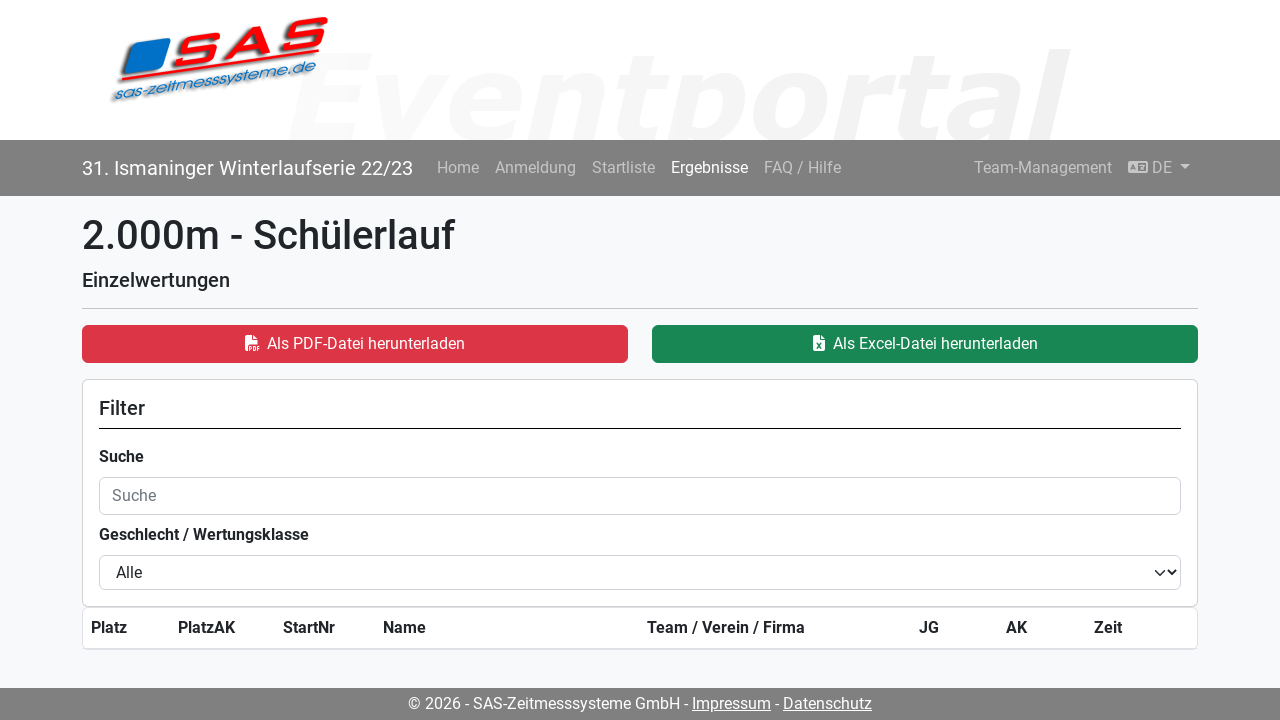

--- FILE ---
content_type: text/html; charset=UTF-8
request_url: https://www.sas-online.net/eventportal_bs/599/results/3543
body_size: 4230
content:
<!doctype html>
<html lang="de">
    <head>
    <meta charset="utf-8">
    <meta name="viewport" content="width=device-width, initial-scale=1, shrink-to-fit=no">
        <meta name="author" content="SAS-Zeitmesssysteme GmbH">
        <meta name="publisher" content="SAS-Zeitmesssysteme GmbH">
        <meta name="copyright" content="SAS-Zeitmesssysteme GmbH">
        <meta name="keywords" content="">
        <meta name="page-topic" content="Sportveranstaltung">
        <meta name="audience" content="Alle">
        <meta http-equiv="content-language" content="de">
        <meta name="description" content="Eventportal">
        
        <link rel="preload" href="/eventportal_bs/css_wraper.php?v=1707122273&eid=599" as="style" crossorigin="anonymous">
        <link rel="preload" href="https://cdn.sas-online.net/modules/fontawesome/6.3.0-pro-web/css/all.css" as="style">
        <link rel="preload" href="https://cdn.sas-online.net/modules/datatables/1.13.3/css/datatables.min.css" as="style">
        <link rel="preload" href="https://cdn.sas-online.net/modules/datatables/1.13.3/css/dataTables.bootstrap5.min.css" as="style">
        
        <link rel="stylesheet" type="text/css" href="/eventportal_bs/css/booty.min.css">
        <link rel="stylesheet" type="text/css" href="/eventportal_bs/css_wraper.php?eid=599" crossorigin="anonymous">
        <link rel="stylesheet" type="text/css" href="https://cdn.sas-online.net/modules/fontawesome/6.3.0-pro-web/css/all.css">
        <link rel="stylesheet" type="text/css" href="https://cdn.sas-online.net/modules/datatables/1.13.3/css/datatables.min.css">
        <link rel="stylesheet" type="text/css" href="https://cdn.sas-online.net/modules/datatables/1.13.3/css/dataTables.bootstrap5.min.css">
        <link rel="stylesheet" type="text/css" href="https://cdn.sas-online.net/fonts/roboto-v30-latin_latin-ext/roboto-v30-latin_latin-ext.css">

        <!-- Favicon
        <link rel="stylesheet" href="https://cdn.sas-online.net/modules/bootstrap/5.2.3/css/bootstrap.min.css" crossorigin="anonymous">
        
        <link rel="apple-touch-icon" sizes="180x180" href="/img/favicon/apple-touch-icon.png" />
        <link rel="icon" type="image/png" sizes="32x32" href="/img/favicon/favicon-32x32.png" />
        <link rel="icon" type="image/png" sizes="16x16" href="/img/favicon/favicon-16x16.png" />
        <link rel="mask-icon" href="/img/favicon/safari-pinned-tab.svg" color="#ff0000" />
        <link rel="shortcut icon" href="/img/favicon/favicon.ico" />
        <meta name="msapplication-TileColor" content="#ffffff" />
        <meta name="msapplication-config" content="/img/favicon/browserconfig.xml" />
        <meta name="theme-color" content="#808080" />
         -->
         <title>SAS - Eventportal // 31. Ismaninger Winterlaufserie 22/23</title>
    </head>
    <body>
        <header style="height:140px;background-color:#ffffff;">
            <div class="container-fluid container-lg p-0 banner_logo h-100" style="background-image:url('https://www.sas-online.net/eventportal_bs/img/header.png');">
            </div>
        </header>
        <nav class="navbar sticky-top navbar-expand-lg navbar-dark bg-sas-grey-dark">
            <div class="container d-flex justify-content-between">
                <span 
                    class="navbar-brand text-wrap" 
                    id="data_event"
                    data-event-id="599"
                >31. Ismaninger Winterlaufserie 22/23</span>
                <button class="navbar-toggler" type="button" data-bs-toggle="collapse" data-bs-target="#navbarNav" aria-controls="navbarNav" aria-expanded="false" aria-label="Toggle navigation">
                    <span class="navbar-toggler-icon"></span>
                </button>
                <div class="collapse navbar-collapse" id="navbarNav">
                    <ul class="navbar-nav me-auto mb-2 mb-lg-0 mr-auto">
                        <li class="nav-item my-auto">
                            <a class="nav-link" href="/eventportal_bs/599/home">Home</a>
                        </li>     
                        <li class="nav-item my-auto">
                            <a class="nav-link" href="/eventportal_bs/599/registration">Anmeldung</a>
                        </li>     
                        <li class="nav-item my-auto">
                            <a class="nav-link" href="/eventportal_bs/599/participants">Startliste</a>
                        </li>     
                        <li class="nav-item my-auto">
                            <a class="nav-link active" href="/eventportal_bs/599/results">Ergebnisse</a>
                        </li>     
                        <li class="nav-item my-auto">
                            <a class="nav-link" href="/eventportal_bs/599/help">FAQ / Hilfe</a>
                        </li>     
                    </ul>
                    <ul class="navbar-nav">
                        <li class="nav-item">
                            <a class="nav-link" href="/eventportal_bs/599/team-management">Team-Management</a>
                        </li>   
                        <li class="nav-item dropdown">
                          <a class="nav-link dropdown-toggle" href="#" role="button" data-bs-toggle="dropdown" aria-expanded="false">
                              <i class="fa-solid fa-language"></i> DE                          </a>
                          <ul class="dropdown-menu">
                              <li><a class="dropdown-item" href="?lang=de">DE</a></li>
                              <li><a class="dropdown-item" href="?lang=en">EN</a></li>
                          </ul>
                        </li>
                    </ul>
                </div>
            </div>
        </nav>
        <div class="container container-main mt-2 mt-lg-3">
            <div class="row">
                <div class="col-lg-12">
                    <h1 
                        class="mb-2" 
                        id="data_competition" 
                        data-competition-id="3543"
                        data-event-id="660"
                        data-certificate-unlock-time="1676376000" 
                        data-certificate-is-unlocked="1"
                        data-photo-link=""
                        data-video-stamp="<?$current_result_competition->getStartTimeVideo()?>"
                    >
                        2.000m - Sch&uuml;lerlauf                    </h1>
                    <h2 class="h5 mb-0">Einzelwertungen</h2>
                </div>
            </div>
            <hr/>
            
            <div class="row mb-3">
                <div class="col-12 col-md-6 mb-2 mb-md-0">
                    <a href="/eventportal_bs/downloads/results/list.php?rID=3543&format=pdf" target="_blank" class="btn btn-danger w-100">
                        <i class="fa-solid fa-file-pdf me-2"></i>Als PDF-Datei herunterladen                    </a>
                </div>
                <div class="col-12 col-md-6">
                    <a href="/eventportal_bs/downloads/results/list.php?rID=3543&format=excel" target="_blank" class="btn btn-success w-100">
                        <i class="fa-solid fa-file-excel me-2"></i>Als Excel-Datei herunterladen                    </a>
                </div>
            </div>
            
            
            <div class="row">
                <div class="col-12">
                    <div class="card">
                        <div class="card-header">
                            <div class="h5 my-1">Filter</div>
                        </div>
                        <div class="card-body">
                            <form class="row">
                                    <div class="col-12 mb-2">
                                       <label for="txt_search" class="form-label">Suche</label>
                                       <input type="search" class="form-control" id="txt_search" value="" placeholder="Suche">
                                    </div>
                                
                                    <div class="col-12">
                                        <label for="sel_gender" class="form-label">Geschlecht / Wertungsklasse</label>
                                        <select class="form-select" id="sel_gender">
                                            <option value="" selected>Alle</option>
                                            <option value="M">M&auml;nnlich</option>
                                            <option value="F">Weiblich</option>
                                        </select>
                                    </div>

                                    <div class="col-12 col-md-6 mb-0 d-none">
                                        <label for="sel_agegroup" class="form-label">Altersklasse</label>
                                        <select class="form-select" id="sel_age_group">
                                            <option value="" selected>Alle</option>
                                        </select>
                                    </div>
                            </form>
                        </div>
                    </div>
                </div>
            </div>
            <div class="row">
                <div class="col-12">
                    <div class="table-responsive">
                            <table id="tbl_results" class="table table-striped table-hover w-100 bg-white rounded border">
                                <thead>
                                    <tr>
                                        <th class="text-nowrap th_row_num d-none">Zeile</th>
                                        <th class="text-nowrap th_result_id d-none">RID</th>
                                        <th class="text-nowrap th_rank">Platz</th>
                                        <th class="text-nowrap th_rank_ag">PlatzAK</th>
                                        <th class="text-nowrap th_bibnr">StartNr</th>
                                        <th class="text-nowrap th_forename d-none">Vorname</th>
                                        <th class="text-nowrap th_surname d-none">Nachname</th>
                                        <th class="text-nowrap th_full_name text-nowrap">Name</th>
                                        <th class="text-nowrap th_team text-nowrap">Team / Verein / Firma</th>
                                        <th class="text-nowrap th_year_of_birth d-none d-xl-table-cell">JG</th>
                                        <th class="text-nowrap th_agegroup">AK</th>
                                        <th class="text-nowrap th_nationality d-none">Nat.</th>
                                        <th class="text-nowrap th_gender d-none">M/F</th>
                                        <th class="text-nowrap th_time">Zeit</th>
                                        <th class="text-nowrap th_disqualified d-none">Disqualifiziert</th>
                                        <th class="text-nowrap th_url_certificate d-none">Urkunde</th>
                                        <th class="text-nowrap th_url_photos d-none">Fotos</th>
                                        <th class="text-nowrap th_url_video d-none">Zielvideo</th>
                                        <th class="th_btn"></th>
                                    </tr>
                                </thead>
                                <tbody>

                                </tbody>
                            </table>
                    </div>
                    <div class="d-lg-none mt-2">
                        <div class="alert alert-light border-dark">
                            <i class="fas fa-lightbulb-on me-2 text-warning"></i>Wenn die Tabelle nicht ganz auf Ihren Bildschirm passt, k&ouml;nnen Sie sie nach links und rechts wischen, um alle Daten einsehen zu k&ouml;nnen.                        </div>
                    </div>
                </div>
            </div>
            
            
<div class="modal fade" id="modal_result_details" tabindex="-1" aria-labelledby="modal_result_details_label" aria-hidden="true">
    <div class="modal-dialog">
        <div class="modal-content">
            <div class="modal-header bg-light">
                <div class="modal-title h5" id="modal_result_details_label">Details</div>
                <button type="button" class="btn-close" data-bs-dismiss="modal" aria-label="Close"></button>
            </div>
            <div class="modal-body">
                <div class="d-grid gap-2">
                    <a href="#" target="_blank" class="btn btn-primary btn-download-certificate"><i class="fa-solid fa-file-certificate me-2"></i>Urkunde</a>
                    <button type="button" class="btn btn-primary btn-download-video"><i class="fa-solid fa-film me-2"></i>Zielvideo</button>
                    <a href="#" target="_blank" class="btn btn-primary btn-download-photos"><i class="fa-solid fa-camera me-2"></i>Fotos</a>
                </div>
                <div class="d-none">
                    <hr/>
                    <div class="h6">Zeile:</div>
                    <span class="modal_result_details_data" id="modal_result_details_txt_row_num" data-is-time=""></span>
                </div>
                <div class="d-none">
                    <hr/>
                    <div class="h6">RID:</div>
                    <span class="modal_result_details_data" id="modal_result_details_txt_result_id" data-is-time=""></span>
                </div>
                <div class="">
                    <hr/>
                    <div class="h6">Platz:</div>
                    <span class="modal_result_details_data" id="modal_result_details_txt_rank" data-is-time=""></span>
                </div>
                <div class="">
                    <hr/>
                    <div class="h6">PlatzAK:</div>
                    <span class="modal_result_details_data" id="modal_result_details_txt_rank_ag" data-is-time=""></span>
                </div>
                <div class="">
                    <hr/>
                    <div class="h6">StartNr:</div>
                    <span class="modal_result_details_data" id="modal_result_details_txt_bibnr" data-is-time=""></span>
                </div>
                <div class="d-none">
                    <hr/>
                    <div class="h6">Vorname:</div>
                    <span class="modal_result_details_data" id="modal_result_details_txt_forename" data-is-time=""></span>
                </div>
                <div class="d-none">
                    <hr/>
                    <div class="h6">Nachname:</div>
                    <span class="modal_result_details_data" id="modal_result_details_txt_surname" data-is-time=""></span>
                </div>
                <div class="">
                    <hr/>
                    <div class="h6">Name:</div>
                    <span class="modal_result_details_data" id="modal_result_details_txt_full_name" data-is-time=""></span>
                </div>
                <div class="">
                    <hr/>
                    <div class="h6">Team / Verein / Firma:</div>
                    <span class="modal_result_details_data" id="modal_result_details_txt_team" data-is-time=""></span>
                </div>
                <div class="">
                    <hr/>
                    <div class="h6">JG:</div>
                    <span class="modal_result_details_data" id="modal_result_details_txt_year_of_birth" data-is-time=""></span>
                </div>
                <div class="">
                    <hr/>
                    <div class="h6">AK:</div>
                    <span class="modal_result_details_data" id="modal_result_details_txt_agegroup" data-is-time=""></span>
                </div>
                <div class="d-none">
                    <hr/>
                    <div class="h6">Nat.:</div>
                    <span class="modal_result_details_data" id="modal_result_details_txt_nationality" data-is-time=""></span>
                </div>
                <div class="d-none">
                    <hr/>
                    <div class="h6">M/F:</div>
                    <span class="modal_result_details_data" id="modal_result_details_txt_gender" data-is-time=""></span>
                </div>
                <div class="">
                    <hr/>
                    <div class="h6">Zeit:</div>
                    <span class="modal_result_details_data" id="modal_result_details_txt_time" data-is-time="1"></span>
                </div>
                <div class="d-none">
                    <hr/>
                    <div class="h6">Disqualifiziert:</div>
                    <span class="modal_result_details_data" id="modal_result_details_txt_disqualified" data-is-time=""></span>
                </div>
                <div class="d-none">
                    <hr/>
                    <div class="h6">Urkunde:</div>
                    <span class="modal_result_details_data" id="modal_result_details_txt_url_certificate" data-is-time=""></span>
                </div>
                <div class="d-none">
                    <hr/>
                    <div class="h6">Fotos:</div>
                    <span class="modal_result_details_data" id="modal_result_details_txt_url_photos" data-is-time=""></span>
                </div>
                <div class="d-none">
                    <hr/>
                    <div class="h6">Zielvideo:</div>
                    <span class="modal_result_details_data" id="modal_result_details_txt_url_video" data-is-time=""></span>
                </div>
            </div>
            <div class="modal-footer bg-light">
                <button type="button" class="btn btn-danger w-100" data-bs-dismiss="modal">Schlie&szlig;en</button>
            </div>
        </div>
    </div>
</div>

<div class="modal fade" id="modal_video" tabindex="-1" aria-labelledby="modal_video_label" aria-hidden="true">
    <div class="modal-dialog modal-dialog-video modal-fullscreen-xl-down modal-dialog-centered">
        <div class="modal-content overflow-hidden">
            <div class="modal-header bg-light">
                <div class="modal-title h5" id="modal_video_label">Zielvideo</div>
                <button type="button" class="btn-close" data-bs-dismiss="modal" aria-label="Close"></button>
            </div>
            <div class="modal-body p-0">
                <iframe id="video_iframe" class="w-100" style="height: 100%; border: none;" allow="fullscreen"></iframe>
            </div>
        </div>
    </div>
</div>

<div id="config_result_list" style="display:none;" 
    data-column-defs='{"row_num":{"label_table":"Zeile","label_modal":"Zeile","css_class_table":"d-none","css_class_modal":"d-none","is_time":false,"id":"row_num"},"result_id":{"label_table":"RID","label_modal":"Ergebnis-ID","css_class_table":"d-none","css_class_modal":"d-none","is_time":false,"id":"result_id"},"rank":{"label_table":"Platz","label_modal":"Platz","css_class_table":"","css_class_modal":"","is_time":false,"id":"rank"},"rank_ag":{"label_table":"PlatzAK","label_modal":"Platz (Altersklasse)","css_class_table":"","css_class_modal":"","is_time":false,"id":"rank_ag"},"bibnr":{"label_table":"StartNr","label_modal":"Startnummer","css_class_table":"","css_class_modal":"","is_time":false,"id":"bibnr"},"forename":{"label_table":"Vorname","label_modal":"Vorname","css_class_table":"d-none","css_class_modal":"d-none","is_time":false,"id":"forename"},"surname":{"label_table":"Nachname","label_modal":"Nachname","css_class_table":"d-none","css_class_modal":"d-none","is_time":false,"id":"surname"},"full_name":{"label_table":"Name","label_modal":"Name","css_class_table":"text-ellipsis","css_class_modal":"","is_time":false,"id":"full_name"},"team":{"label_table":"Team \/ Verein \/ Firma","label_modal":"Team \/ Verein \/ Firma","css_class_table":"text-ellipsis","css_class_modal":"","is_time":false,"id":"team"},"year_of_birth":{"label_table":"JG","label_modal":"Jahrgang","css_class_table":"d-none d-xl-table-cell","css_class_modal":"","is_time":false,"id":"year_of_birth"},"agegroup":{"label_table":"AK","label_modal":"Altersklasse","css_class_table":"","css_class_modal":"","is_time":false,"id":"agegroup"},"nationality":{"label_table":"Nat.","label_modal":"Nationalit\u00e4t","css_class_table":"d-none","css_class_modal":"d-none","is_time":false,"id":"nationality"},"gender":{"label_table":"M\/F","label_modal":"Geschlecht \/ Wertungsklasse","css_class_table":"d-none","css_class_modal":"d-none","is_time":false,"id":"gender"},"time":{"label_table":"Zeit","label_modal":"Zeit","css_class_table":"","css_class_modal":"","is_time":true,"id":"time"},"disqualified":{"label_table":"Disqualifiziert","label_modal":"Disqualifiziert","css_class_table":"d-none","css_class_modal":"d-none","is_time":false,"id":"disqualified"},"url_certificate":{"label_table":"Urkunde","label_modal":"Urkunde","css_class_table":"d-none","css_class_modal":"d-none","is_time":false,"id":"url_certificate"},"url_photos":{"label_table":"Fotos","label_modal":"Fotos","css_class_table":"d-none","css_class_modal":"d-none","is_time":false,"id":"url_photos"},"url_video":{"label_table":"Zielvideo","label_modal":"Zielvideo","css_class_table":"d-none","css_class_modal":"d-none","is_time":false,"id":"url_video"}}'
    data-competition-id='3543'
    data-cdn-path='https://cdn.sas-online.net'
>
</div>        </div>
        <div class="container-fluid mt-5">
            <div class="row">
                <div class="col text-center bg-sas-grey-dark text-white py-1 fixed-md-bottom" style="z-index: 1000">
                    <a href="http://www.sas-online.net" style="color:inherit;text-decoration: none;">&copy; 2026 - SAS-Zeitmesssysteme GmbH</a> - 
                    <a href="https://www.sas-zeitmesssysteme.de/index.php?pid=7" target="_blank" style="color:inherit">Impressum</a> - 
                    <a href="https://www.sas-zeitmesssysteme.de/index.php?pid=7#datenschutz" target="_blank" style="color:inherit">Datenschutz</a>
                </div>
            </div>
        </div>
        <script src="https://cdn.sas-online.net/modules/jquery/3.6.4/jquery-3.6.4.min.js" integrity="sha384-UG8ao2jwOWB7/oDdObZc6ItJmwUkR/PfMyt9Qs5AwX7PsnYn1CRKCTWyncPTWvaS" crossorigin="anonymous"></script>
        <script src="https://cdn.sas-online.net/modules/bootstrap/5.2.3/js/bootstrap.bundle.min.js" integrity="sha384-kenU1KFdBIe4zVF0s0G1M5b4hcpxyD9F7jL+jjXkk+Q2h455rYXK/7HAuoJl+0I4" crossorigin="anonymous"></script>
        <script src="https://cdn.sas-online.net/modules/datatables/1.13.3/js/datatables.min.js"></script>
        <script src="https://cdn.sas-online.net/modules/datatables/1.13.3/js/dataTables.bootstrap5.min.js"></script>
        <script src="https://cdn.sas-online.net/modules/datatables/plugins/datatables.sort.date.dd.mm.yyyy.js"></script>
        <script src="https://cdn.sas-online.net/js/date_time_functions.js"></script>
        <script src="/eventportal_bs/js/Booty.js"></script>
        <script src="/eventportal_bs/js/BootyHandler.js?v=1769143760"></script>
        <script src="/eventportal_bs/js/BootyInfoModal.js?v=1761222876"></script>
        <script src="/eventportal_bs/js/BootyCopyButton.js?v=1761222876"></script>
        <script src="/eventportal_bs/js/results/results_list.js?v=1761222876"></script>
    </body>
</html>

--- FILE ---
content_type: text/javascript
request_url: https://www.sas-online.net/eventportal_bs/js/BootyHandler.js?v=1769143760
body_size: 7551
content:
if(Booty.add_module("BootyHandler")) {
    window.BootyHandler = class BootyHandler {
        /**
         * Constructor for the BootyHandler class.
         * @param {object} config - Configuration object
         */
        constructor(config = {}) {
            this.DEBUG = false;
            
            if(jQuery.isEmptyObject(config)) {
                return;
            }

            if (!config.formContainerSelector || !$(config.formContainerSelector).length) {
                throw `ERROR: BootyHandler ==> tried to init on not existing selector '${config.formContainerSelector}'!`;
            }
            else if($(config.formContainerSelector).data("BootyHandlerObserved") === true) {
                throw "ERROR: BootyHandler ==> tried to init a form '"+config.formContainerSelector+"' twice!";
            }
            
            this.form_container = $(config.formContainerSelector);
            this.form_submit_url = config.formSubmitUrl || this.getFormSubmitUrlFromElement(config.formContainerSelector);
            this.form_load_url = config.formLoadUrl || this.form_submit_url;
            this.scroll_to_form_top_if_alerts_were_set = this.parseBool(config.scrollToFormTopIfAlertsWereSet, true);
            this.auto_handle_response = this.parseBool(config.autoHandleResponse, true);
            this.spinner_overlay_enabled = config.spinnerOverlayEnabled !== false;
            this.spinner_overlay_container_selector = config.spinnerOverlayContainerSelector || this.form_container;
            this.spinner_overlay_class = config.spinnerOverlayClass || "";
            this.alerts_container = $(config.alertsContainerSelector || this.form_container);

            this.catch_form_submit = config.catchFormSubmit === true;

            this.input_id_list = config.inputIdList || [];

            this.auto_detect_form_inputs = this.parseBool(config.autoDetectFormInputs, (config.inputIdList === undefined) || (config.inputIdList.length < 1));

            this.input_id_list = (this.auto_detect_form_inputs ? this.detectInputs() : config.inputIdList);

            this.initAlertsContainer();
            this.form_container.data("BootyHandlerObserved", true);

            if(this.catch_form_submit) {
                // sign up callback if no technical error happend
                let me = this;
                function callback_submit(bootyResponse) {
                    if(me.DEBUG) {
                        console.log(bootyResponse);
                    }
                }

                // sign up callback if a technical error happend
                function callback_submit_error(bootyResponse) {
                    console.error(bootyResponse);
                }

                // find form
                let form = null;
                if(this.form_container.prop("tagName").toLowerCase() === "form") {
                    form = this.form_container;
                }
                else {
                    form = this.form_container.find("form");
                    if(form.length === 0) {
                        throw "EXCEPTION: BootyHandler ==> Couldn't find any form tags in the formContainerSelector!";
                    } 
                    else if (form.length > 1) {
                        throw "EXCEPTION: BootyHandler ==> The selector is unambiguously, there are multiple form tags in the formContainerSelector!";
                    } 
                }

                form.submit(function(event) {
                    event.preventDefault();
                    form.data("bootyHandler").submitInputs(callback_submit, callback_submit_error);
                });

            }
        }

        getDefaultFormSubmitUrl(form_conainer_selector) {
            let form_element;
            if($(form_conainer_selector).length > 1) {
                throw "EXCEPTION: BootyHandler ==> The selector is unambiguously, you need to set formSubmitUrl!";
            }

            if($(form_conainer_selector).prop("tagName").toLowerCase() === "form") {
                form_element = $(form_conainer_selector);
            }
            else {
                form_element = $(form_conainer_selector).find("form");
                if(form_element.length === 0) {
                    throw "EXCEPTION: BootyHandler ==> Couldn't find a form, you need to set formSubmitUrl!";
                } 
                else if (form_element.length > 1) {
                    throw "EXCEPTION: BootyHandler ==> The selector is unambiguously, you need to set formSubmitUrl!";
                } 

                if((form_element.attr("action") !== undefined) && (form_element.attr("action") !== "")) {
                    this.form_submit_url = form_element.attr("action");
                }
                else {
                    throw "EXCEPTION: BootyHandler ==> Couldn't find a action attribute in your form tag, you need to set formSubmitUrl!";
                }
            }
        }

        /**
         * 
         * @returns {undefined}
         */
        initAlertsContainer() {
            if (this.alerts_container.length === 0) {
                throw "Exception: alertsContainerSelector was not found";
            }
            this.alerts_container.find(".booty-alert").addClass("alert collapse").removeClass("d-none hidden");
        }

        /**
         * Displays a waiting animation on the selected element.
         * @param {object|string} selector - The jQuery selector or element
         * @returns {void}
         */
        animationWaitingShow(selector) {
            const $element = $(selector);
            if($element.css("position") !== "relative") {
                $element.css("position", "relative");
            }
            let overlay;

            if (typeof $element.data('booty-overlay-waiting') !== 'undefined') {
                overlay = $element.data('booty-overlay-waiting');
            } else {
                overlay = $(`<div class='booty-overlay-waiting ${this.spinner_overlay_class}'><div class='booty-animation-dual-ring'><div></div><div></div></div></div>`);
                overlay.hide(0);
                $element.prepend(overlay);
                $element.data('booty-overlay-waiting', overlay);
            }

            $element.find("input:focus").blur();

            if(!overlay.is(":visible")) {
                overlay.fadeIn();
            }
        }


        /**
         * Hides the waiting animation on the selected element.
         * @param {object|string} selector - The jQuery selector or element
         * @returns {void}
         */
        animationWaitingHide(selector) {
            const overlay = $(selector).data('booty-overlay-waiting');
            if (typeof overlay !== 'undefined') {
                overlay.fadeOut();
            } else {
                $(selector).find(".booty-overlay-waiting").fadeOut();
            }
        }

        /**
         * Parses a variable to boolean.
         * 
         * @param {any} in_bool - The variable to parse
         * @param {Boolean} if_var_not_set_default_value - The default value if the variable is not set
         * @returns {Boolean}
         */
        parseBool(in_bool, if_var_not_set_default_value = false) {
            switch (in_bool) {
                case true:
                case "true":
                case 1:
                case "1":
                    return true;
                case false:
                case "false":
                case 0:
                case "0":
                    return false;
                case undefined:
                case null:
                    return if_var_not_set_default_value;
                default:
                    throw "Exception: Invalid argument! Not a parseable boolean!";
            }
        }


        /**
         * Detects inputs within the form container and populates the input ID list.
         * @returns {void}
         */
        detectInputs() {
            this.input_id_list = [];
            let me = this;
            this.form_container.find(".booty-input").each(function(){
                const id = $(this).attr("id");
                if(!id) {
                    console.error("BootyHandler => can't add input because it has no id:", $(this));
                    return;  // continue => .each()
                }

                me.input_id_list.push(id);
            });

            if(this.input_id_list.length < 1) {
                console.error("BootyHandler: could not auto-detect any Booty-Inputs. Did someone forget to set the booty-input class for his inputs? ;)");
            }
        }

        /**
         * Loads inputs with data from the server.
         * @param {object} post_data - Data to be sent to the server
         * @param {function} callback - Callback function for successful response
         * @param {function} callback_error - Callback function for error response
         * @returns {void}
         */
        loadInputs(post_data = {}, callback, callback_error) {
            const me = this;
            $.ajax({
                url: this.form_load_url,
                dataType: "json",
                type: "POST",
                data: post_data,
                cache: false,
                success(result) {
                    for(let i in result.inputData) {
                        let curr_input = $("#"+result.inputData[i].id);
                        let curr_value = result.inputData[i].value;

                        switch (curr_input.prop("tagName").toLowerCase()) {
                            case "input":
                                if((curr_input.attr("type") === "radio") || (curr_input.attr("type") === "checkbox")) {
                                    curr_input.prop("checked", this.isBoolTrue(curr_value) || (curr_input.val() === curr_value));
                                    break;
                                }

                                if(curr_input.attr("type") === "password") {
                                    console.error("BootyHandler.loadInputs(): DO NOT SAFE PLAINTEXT PASSWORDS. Loading data into password inputs is not supported!");
                                    break;
                                }
                                //no break here, setting values for input, select and textarea works the same way
                            case "textarea":
                            case "select":
                                curr_input.val(curr_value);
                                curr_input.change();
                                break;
                            case "div":
                            case "span":
                                curr_input.html(curr_value);
                                break;
                            case "img":
                                // browser cache may not be our friend, lets try to outsmart him
                                let d = new Date();
                                curr_input.attr("src", curr_value+(curr_value.indexOf("?") === -1 ? "?" : "&")+d.getTime());
                                if(curr_input.hasClass("booty-preview-image-remove-d-none") && (String(curr_value).length > 0)) {
                                    curr_input.removeClass("d-none");
                                }
                                break;
                            default:
                                console.error("BootyHandler.loadInputs(): Unsupported tag");
                                break;
                        }
                    }
                    callback(me);
                },
                error(error) {
                    callback_error(error);
                }
            });
        }

        /**
         * Submit your form, and handle responses by callbacks.
         * 
         * @param {Function} callback
         * @param {Function} callback_error
         * @returns {void}
         */
        submitInputs(callback, callback_error) {
            if (this.auto_detect_form_inputs === true) {
                this.detectInputs();
            }

            if (this.spinner_overlay_enabled === true) {
                this.animationWaitingShow(this.spinner_overlay_container_selector);
            }

            this.hideFeedbackAndAlerts();

            let form_data = new FormData();

            for (let i in this.input_id_list) {
                try {
                    form_data.append(this.input_id_list[i], this.getValueOfElement($("#" + this.input_id_list[i])));
                }
                catch(err) {
                    // if the password get hashed before sendet to the server and
                    // if you want to enforce a min length, it has to be checked
                    // client-side. If data-booty-password-min-len is set for a
                    // password and the password is too short, the password_to_short 
                    // error will be thrown and handled here
                    /*
                    * no_file_selected => attribute: booty-no-file-selected-error-msg => if not set => no error thrown (optional file upload)
                    * multiple_files_selected  => attribute: booty-multiple-files-selected-error-msg => if not set => exception
                    * file_to_big => attributes: booty-max-file-size (in kb) and booty-max-file-size-error-msg => booty-max-file-size not set => no file size check
                    */

                    let curr_element = $("#"+this.input_id_list[i]);
                    let error_msg;
                    switch (err) {
                        case "password_to_short":
                            error_msg = curr_element.data("booty-password-min-len-error-msg");
                            if((error_msg !== undefined) && (error_msg !== null) && (error_msg !== "")) {
                                error_msg = error_msg.replace(/%password-min-len%/g, $("#"+this.input_id_list[i]).data("booty-password-min-len"));
                            }
                            else {
                                throw "BootyHandler: missing attribute booty-password-min-len-error-msg for "+this.input_id_list[i];
                            }
                            break;
                        case "no_file_selected":
                            error_msg = curr_element.data("booty-no-file-selected-error-msg");
                            break;
                        case "multiple_files_selected":
                            error_msg = curr_element.data("booty-multiple-files-selected-error-msg");
                            if((error_msg !== undefined) && (error_msg !== null) && (error_msg !== "")) {
                                throw "BootyHandler: missing attribute booty-multiple-files-selected-error-msg for "+this.input_id_list[i];
                            }
                            break;
                        case "file_to_big":
                            // console.log("file too big");
                            if(curr_element.data("booty-max-file-size") !== undefined) {
                                if(curr_element.data("booty-max-file-size-error-msg") === undefined) {
                                    throw "BootyHandler: missing attribute booty-max-file-size-error-msg for "+this.input_id_list[i];
                                }
                                error_msg = curr_element.data("booty-max-file-size-error-msg");
                                error_msg = error_msg.replace(/%%MAX_FILESIZE%%/g, $("#"+this.input_id_list[i]).data("booty-max-file-size"));
                            }
                            break;
                        default:
                            throw err;
                            break;
                    }

                    if((error_msg !== undefined) && (error_msg !== null) && (error_msg !== "")) {
                        this.last_response = {
                            success: false,
                            alerts: [],
                            failing_inputs: [{id: this.input_id_list[i], msg: error_msg}],
                            input_ids_to_empty: []
                        };
                        if(this.auto_handle_response) {
                            this.showFeedbackAndAlerts(this.last_response);
                            if(($("label[for="+this.input_id_list[i]+"]+#"+this.input_id_list[i]).length) || ($("label[for="+this.input_id_list[i]+"]+div.custom-file>#"+this.input_id_list[i]).length)) {
                                this.scrollTo($("label[for="+this.input_id_list[i]+"]"));

                            }
                            else {
                                this.scrollTo($("#"+this.input_id_list[i]));
                            }
                        }

                        if(this.spinner_overlay_enabled === true) {
                            this.animationWaitingHide(this.spinnerOverlayContainerSelector);
                        }
                        callback(this);
                        return;
                    }
                }
            }

            const me = this;
            $.ajax({
                url: this.form_submit_url,
                dataType: "json",
                type: "POST",
                data: form_data,
                cache: false,
                processData: false,
                contentType: false,
                success(result) {

                    me.last_response = result;
                    if(me.auto_handle_response) {
                        me.showFeedbackAndAlerts(result);
                    }
                    if((result.hide_inputs_on_success === true) && (result.success === true)) {
                        me.hideInputs();
                    }
                    if(result.redirect !== undefined) {
                        setTimeout(
                            function () {
                                if(result.redirect.url.length > 0) {
                                    window.location.href = result.redirect.url;
                                }
                                else {
                                    window.location.href = window.location.protocol + '//' + window.location.host + window.location.pathname;
                                }
                            },
                            parseInt(result.redirect.timeout) * 1000
                        );
                    }

                    if(me.spinner_overlay_enabled === true) {
                        me.animationWaitingHide(me.spinner_overlay_container_selector);
                    }
                    callback(me);
                },
                error(error) {
                    if (me.spinner_overlay_enabled === true) {
                        me.animationWaitingHide(me.spinner_overlay_container_selector);
                    }
                    callback_error(error);
                }
            });
        }

        /**
         * Show and fill all by the response requested feedbacks and alerts.
         * 
         * @param {Object} json_response
         * @returns {void}
         */
        showFeedbackAndAlerts(json_response = this.last_response) {
            if (!json_response) {
                console.error("Error: BootyHandler.showFeedbackAndAlerts() => was called without a parameter and there is no internal fallback response");
                return;
            }


            // clear requested inputs
            for(let i in json_response.input_ids_to_empty) {
                $("#"+json_response.input_ids_to_empty[i]).val("");
                $("#"+json_response.input_ids_to_empty[i]).change();
            }

            // update preview images
            for(let i in json_response.preview_images) {
                let curr_image = json_response.preview_images[i];
                // browser cache might not be our friend, lets try to outsmart him
                let d = new Date();
                $(".booty-preview-image[data-booty-preview-image-for=\""+curr_image.id+"\"]").attr("src", curr_image.img_url+(curr_image.img_url.indexOf("?") === -1 ? "?" : "&")+d.getTime());
                $(".booty-preview-image[data-booty-preview-image-for=\""+curr_image.id+"\"].booty-preview-image-remove-d-none").removeClass("d-none");
            }

            for(let i in json_response.failing_inputs) {
                let curr_input = json_response.failing_inputs[i];
                this.showInputErrorFeedback(curr_input.id, curr_input.msg);
            }

            if(Array.isArray(json_response.valid_inputs)) {
                for(let i in json_response.valid_inputs) {
                    this.markInputValid(json_response.valid_inputs[i]);
                }
            }

            let most_top_shown_alert_element = null;
            for(let style in json_response.alerts) {
                let curr_alert = json_response.alerts[style];
                this.showAlert(style, curr_alert);

                let curr_alert_element = this.alerts_container.find(".booty-alert.alert.alert-"+style);
                if((most_top_shown_alert_element === null) || (curr_alert_element.position().top > most_top_shown_alert_element.position().top)) {
                    most_top_shown_alert_element = curr_alert_element;
                }
            }

            if(this.scroll_to_form_top_if_alerts_were_set) {
                if((most_top_shown_alert_element !== null) && (most_top_shown_alert_element !== undefined)) {
                    let navbar_height = 0;
                    if($(".navbar.sticky-top").length) {
                        navbar_height = $(".navbar.sticky-top").first().outerHeight();
                    }
                    let viewport_top = $(window).scrollTop() + navbar_height;
                    let viewport_bottom = viewport_top + $(window).height();

                    let element_top = most_top_shown_alert_element.offset().top;
                    let element_bottom = element_top;
                    if(most_top_shown_alert_element.height() < 1) {
                        element_bottom += 10;
                    }
                    else {
                        element_bottom += most_top_shown_alert_element.height();
                    }

                    if(!((element_bottom > viewport_top) && (element_top < viewport_bottom))) {
                        this.scrollTo(most_top_shown_alert_element);
                    }
                }
                else {
                    //this.scrollTo(this.form_container);
                }
            }
        }

        /**
         * Hide all input(-groups)s.
         * @returns {void}
         */
        hideInputs() {
            this.form_container.find(".form-group, .form-check, :input").each(function() {
                let form_group = $(this);
                if(form_group.is(":input") && (form_group.parent().children("label[for='"+form_group.attr("id")+"']").length > 0)) {
                    form_group = form_group.parent();
                }

                if(form_group.find("input.booty-input")) {
                    form_group.addClass("d-none");
                }

            });
        }

        /**
         * Hides all alerts and feedbacks.
         * @returns {void}
         */
        hideFeedbackAndAlerts() {
            this.alerts_container.find(".booty-alert").removeClass("show"); // collapse("hide") might race condition with collapse("show")
            for(let i = 0; i < this.input_id_list.length; i++) {
                this.hideInputErrorFeedback(this.input_id_list[i]);
            }
        }

        /**
         * Creates a alert tag for the given style, except there is already a matching alert.
         * 
         * @param {String} alert_style
         * @returns {void}
         */
        createAlertIfRequired(alert_style) {
            if(!this.alerts_container.find(".booty-alert.alert.alert-"+alert_style).length) {
                this.alerts_container.prepend('<div class="booty-alert alert alert-'+alert_style+' collapse" role="alert"></div>');
            }
        }

        /**
         * Fills the alert of the given style with the information provided by the alert_obj. Then shows it.
         * 
         * @param {String} alert_style
         * @param {Object} alert_obj ["heading" => "heading text", "message" => "message text"]
         * @returns {void}
         */
        showAlert(alert_style, alert_obj) {
            this.createAlertIfRequired(alert_style);
            let selected_alert_elements = this.alerts_container.find(".booty-alert.alert.alert-"+alert_style);
            selected_alert_elements.empty();
            if((alert_obj.heading !== undefined) && (alert_obj.heading !== null) && (alert_obj.heading !== "")) {
                selected_alert_elements.append($('<h4 class="alert-heading"></h4>').html(alert_obj.heading));
            }
            if((alert_obj.message !== undefined) && (alert_obj.message !== null) && (alert_obj.message !== "")) {
                selected_alert_elements.append($('<p class="mb-0"></p>').html(alert_obj.message));
            }

            selected_alert_elements.collapse("show");
        }


        /**
         * Creates a feedback tag for the given input_id, except there is already a matching tag.
         * 
         * @param {String} input_id
         * @param {Boolean} is_recaptcha
         * @returns {void}
         */
        createInputFeedbackIfRequired(input_id, is_recaptcha = false) {
            let element_for_feedback = $("#"+input_id);

            if(is_recaptcha) {
                if(!element_for_feedback.parent().children(".booty-recaptcha-dummy-input").length) {
                    element_for_feedback.parent().append('<input type="text" class="form-control d-none booty-recaptcha-dummy-input"></div>');
                }
                /* could not find a way to update a method to chance callback without destroying and recreating the whole capture
                if(!element_for_feedback.data("callback")) {
                    console.log("has no callback");
                    element_for_feedback.data("callback", this.recaptcha_callback);
                    grecaptcha.reset();
                }
                else if(element_for_feedback.data("callback") !== this.recaptcha_callback) {
                    console.error("BootyHandler.createInputFeedbackIfRequired() ==> recaptcha already has a callback function defined, some Booty features my not work.");
                }
                */
            }

            if(element_for_feedback.parent().children(".feedback").length) {
                // removing some commenly used, but disturbing classes
                element_for_feedback.parent().children(".feedback").addClass("collapse").removeClass("hidden d-none");
                return;
            }
            element_for_feedback.parent().append("<div class=\"collapse feedback\"></div>");
        }

        /**
         * Marks the input and feedback as invalid. Fills the feedback of the given input_id with the information provided by the error_message. Then shows it.
         * 
         * @param {String} input_id
         * @param {String} error_message
         * @returns {void}
         */
        showInputErrorFeedback(input_id, error_message) {
            const id = `#${input_id}`;

            let element_for_feedback = $(id);

            this.createInputFeedbackIfRequired(input_id, element_for_feedback.hasClass("g-recaptcha"));

            if(element_for_feedback.hasClass("g-recaptcha")) {
                grecaptcha.reset(element_for_feedback.data("booty-grecaptcha-widgetid"));
                element_for_feedback = element_for_feedback.parent().children(".booty-recaptcha-dummy-input");
            }
            else if(element_for_feedback.hasClass("h-recaptcha")) {
                hcaptcha.reset(element_for_feedback.data("booty-hcaptcha-widgetid"));
                element_for_feedback = element_for_feedback.parent().children(".booty-hcaptcha-dummy-input");
            }
            else {
                if(element_for_feedback.data("booty-has-onkeydown-handler") !== true) {
                    let me = this;
                    let inputs_needing_on_change_handler = ["file", "checkbox", "radio"];

                    if((inputs_needing_on_change_handler.includes(element_for_feedback.attr("type")) || element_for_feedback.prop("tagName").toLowerCase() === "select")) {
                        element_for_feedback.change(function() {
                            me.hideInputErrorFeedback(this.id);
                        });
                    }

                    if(element_for_feedback.closest(".input-collection").length > 0) {
                        let input_collection = element_for_feedback.closest(".input-collection");
                        if(input_collection.attr("id") !== undefined) {
                            element_for_feedback.change(function() {
                                me.hideInputErrorFeedback(input_collection.attr("id"));
                            });

                            element_for_feedback.keypress(function() {
                                me.hideInputErrorFeedback(this.id);
                            });
                        }
                    }
                    else {
                        element_for_feedback.keypress(function() {
                            me.hideInputErrorFeedback(this.id);
                        });
                    }
                    element_for_feedback.data("booty-has-onkeydown-handler", true);
                }
            }

            if(element_for_feedback.is("input") || element_for_feedback.is("select") || element_for_feedback.is("textarea") || element_for_feedback.is(".input-collection")) {
                element_for_feedback.removeClass("is-valid").addClass("is-invalid");
            }

            if(error_message.length > 0) {
                element_for_feedback.parent().children(".feedback").html(error_message);
                element_for_feedback.parent().children(".feedback")
                    .removeClass("valid-feedback")
                    .addClass("invalid-feedback")
                    .collapse("show");
            }
        }

        /**
         * 
         * @param {string} input_id
         * @returns {undefined}
         */
        markInputValid(input_id) {
            let element_for_feedback = $(`#${input_id}`);

            if(element_for_feedback.is("input") || element_for_feedback.is("select") || element_for_feedback.is("textarea") || element_for_feedback.is(".input-collection")) {
                element_for_feedback.removeClass("is-invalid").addClass("is-valid");
            }

            let me = this;
            element_for_feedback.keypress(function() {
                me.hideInputErrorFeedback(this.id);
            });
        }

        /**
         * Hides feedback for input_id and removes validation classes from the input
         * 
         * @param {String} input_id
         * @returns {void}
         */
        hideInputErrorFeedback(input_id) {
            let id = `#${input_id}`;

            this.createInputFeedbackIfRequired(input_id, $(id).hasClass("g-recaptcha"));

            if($(id).is("input") || $(id).is("select") || $(id).is("textarea") || $(id).is(".input-collection") || $(id).closest(".input-collection")) {
                $(id).removeClass("is-invalid").removeClass("is-valid");
                $(id).closest(".input-collection").removeClass("is-invalid").removeClass("is-valid");
            }

            $(id).parent().children(".feedback").removeClass("show"); // collapse("hide") might race condition with collapse("show")
            $(id).parent().children(".feedback").removeClass("valid-feedback invalid-feedback");
        }

        /**
         * Returns the value of selector.
         * If the Stanford Javascript Crypto Library (sjcl) is loaded, passwords 
         * will be prehashed with sha256. Nevertheless store this hash not unhashed!
         * 
         * throws:
         * password_to_short
         * no_file_selected
         * multiple_files_selected
         * file_to_big
         * 
         * @param {type} selector
         * @returns {type}
         */
        getValueOfElement(selector) {
            switch (selector.prop("tagName").toLowerCase()) {
                case "input":
                    if(selector.attr("type") === "file") {
                        var files = selector.prop('files');
                        if(files.length < 1) {
                            throw "no_file_selected";
                        }
                        if(files.length > 1) {
                            throw "multiple_files_selected";
                        }
                        if(selector.data("booty-max-file-size") !== undefined) { // in kb!
                            let file_size = ((files[0].size/1024)).toFixed(4);
                            let max_size = parseInt(selector.data("booty-max-file-size"), 10);
                            if(file_size > max_size) {
                                throw "file_to_big";
                            }
                        }
                        return files[0];
                    }
                    if((selector.attr("type") === "radio") || (selector.attr("type") === "checkbox")) {
                        if(selector.prop("checked")) {
                            return selector.val();
                        }
                        else {
                            return "";
                        }
                    }
                    if(selector.attr("type") === "password") {
                        if(selector.data("booty-password-min-len")) {
                            if(selector.val().length < parseInt(selector.data("booty-password-min-len"),10)) {
                                throw "password_to_short";
                            }
                        }
                        try {
                            let pass_hash = sjcl.codec.hex.fromBits(sjcl.hash.sha256.hash(selector.val()));
                            return pass_hash;
                        }
                        catch(err) {}
                    }
                case "select":
                case "textarea":
                    return selector.val();
                    break;

                case "div":
                    if(selector.hasClass("g-recaptcha")) {
                        return grecaptcha.getResponse(selector.data("booty-grecaptcha-widgetid"));
                    }
                    else if(selector.hasClass("h-recaptcha")) {
                        return hcaptcha.getResponse(selector.data("booty-hcaptcha-widgetid"));
                    }
                    console.error("BootyHandler.getValueOfElement() => Unsupported element", selector);
                    return null;
                    break;
                default:

                    break;
            }
        }

        /**
         * Scrolls to top of a element identified by selector
         * 
         * @param {type} selector
         * @param {number} offset
         */
        scrollTo(selector, offset = 0) {
            let animated_element = $('.modal').filter(function() {
                return $(this).css("overflow-y") === 'auto';
            }); //$(selector).closest(".modal");

            if(animated_element.length === 0) {
                animated_element = $([document.documentElement, document.body]);
            }

            let top = $(selector).offset().top - 8 - offset;
            if($(".navbar.sticky-top").length) {
                top -= $(".navbar.sticky-top").first().outerHeight();
            }

            animated_element.stop().animate({
                scrollTop:top
                }, 
                500, 
                'swing'
            );
        }

        /**
         * Returns the success-flag of the last request
         * 
         * @returns {Boolean}
         */
        getSuccess() {
            if(this.last_response === null) {
                console.error("BootyHandler.getSuccess() => There is no response yet!");
                return false;
            }
            return this.last_response.success;
        }

        /**
         * returns payload
         * 
         * @param {string} payload_selector
         * @returns {any}
         */
        getPayload(payload_selector) {
            if(this.last_response === null) {
                console.error("BootyHandler.getPayload() => There is no response yet!");
                return false;
            }
            if(payload_selector === undefined) {
                return this.last_response.payload;
            }
            else {
                return this.last_response.payload[payload_selector];
            }
        }

        /**
         * return boolean value of in_val or false
         * 
         * @param {any} in_val
         * @returns {Boolean}
         */
        isBoolTrue(in_val) {
            switch (in_val) {
                case true:
                case "true":
                case 1:
                case "1":
                    return true;
                default:
                    return false;
            }
        }
        
        /**
         * 
         * @returns {Boolean}
         */
        hasResponseRedirect() {
            if(this.last_response === null) {
                console.error("BootyHandler.getSuccess() => There is no response yet!");
                return false;
            }
            if((this.last_response.redirect !== undefined) 
                && (this.last_response.redirect !== null) 
                && (this.last_response.redirect !== "")
            ) {
                return true;
            }
            
            return false;
        }
    }

    function BootyHandler_recaptcha_onload() {
        $('.g-recaptcha.booty-input').each(function() {
            $(this).data("booty-grecaptcha-widgetid", grecaptcha.render(this, {sitekey: $(this).data("sitekey")}));
        });
    }

    function BootyHandler_hcaptcha_onload() {
        $('.h-captcha.booty-input').each(function() {
            $(this).data("booty-hcaptcha-widgetid", hcaptcha.render(this, {sitekey: $(this).data("sitekey")}));
        });
    }

    document.addEventListener("DOMContentLoaded", function(event) { 
        $(".booty-form").each(function() {
            let id = $(this).attr('id');
            if(typeof id !== "string") {
                console.error("A booty-form requires an id.");
                return;
            }

            $(this).data("bootyHandler", new Booty.classes.BootyHandler({
                    formContainerSelector: "#"+id,
                    formSubmitUrl: $(this).data('booty-api-url'),
                    autoDetectFormInputs: $(this).data('booty-auto-detect-form-inputs'),
                    inputIdList: $(this).data('booty-input-id-list'),
                    autoHandleResponse: $(this).data('booty-auto-handle-response'),
                    scrollToFormTopIfAlertsWereSet: $(this).data('booty-scroll-to-form-top-if-alerts-were-set'),
                    alertsContainerSelector: $(this).data('booty-alerts-container-selector'),
                    formLoadUrl: $(this).data('booty-form-load-url'),
                    spinnerOverlayClass: $(this).data('booty-spinner-overlay-class'),
                    spinnerOverlayContainerSelector: $(this).data('booty-spinner-overlay-container-selector'),
                    spinnerOverlayEnabled: $(this).data('booty-spinner-overlay-enabled'),
                    catchFormSubmit: true
                })
            );
        });
    });
    
    Booty.classes.BootyHandler = BootyHandler;
}

--- FILE ---
content_type: text/javascript
request_url: https://www.sas-online.net/eventportal_bs/js/Booty.js
body_size: 214
content:
var Booty = Booty || { 
    modules: [],
    classes: {},
    add_module: function(booty_module_name) {
        if(this.has_module(booty_module_name)) {
            console.error(booty_module_name + " already loaded!");
            return false;
        }
        this.modules.push(booty_module_name);
        return true;
    },
    has_module: function (booty_module_name) {
        return (this.modules.includes(booty_module_name) !== false);
    }
};

--- FILE ---
content_type: application/javascript
request_url: https://cdn.sas-online.net/js/date_time_functions.js
body_size: 197
content:
function timestamp_to_date(my_stamp) {
    var my_date = new Date(my_stamp * 1000);
    var dd = my_date.getDate();
    var mm = my_date.getMonth()+1; //January is 0!

    var yyyy = my_date.getFullYear();
    if(dd<10){
        dd='0'+dd;
    } 
    if(mm<10){
        mm='0'+mm;
    }

    return dd+'.'+mm+'.'+yyyy;
}

--- FILE ---
content_type: text/javascript
request_url: https://www.sas-online.net/eventportal_bs/js/BootyCopyButton.js?v=1761222876
body_size: 896
content:
if(Booty.add_module("BootyCopyButton")) {
    document.addEventListener("DOMContentLoaded", function(event) {
        
        function text_to_clipboard(in_text, caller) {
            let genrndstring = function(length) {
               let result           = '';
               let characters       = 'ABCDEFGHIJKLMNOPQRSTUVWXYZabcdefghijklmnopqrstuvwxyz0123456789';
               let charactersLength = characters.length;
               for(let i = 0; i < length; i++) {
                  result += characters.charAt(Math.floor(Math.random() * charactersLength));
               }
               return result;
            };

            let temp_name = genrndstring(16);

            while($("#"+temp_name).length) {
                temp_name = genrndstring(16);
            }

            if(caller === undefined) {
                $("body").append('<textarea id="'+temp_name+'" style="width:10px;height:1px;opacity: 0">');
            }
            else {
                $(caller).append('<textarea id="'+temp_name+'" style="width:10px;height:1px;opacity: 0">');
            }

            $("#"+temp_name).val(in_text);
            let cpElement = document.getElementById(temp_name);
            cpElement.select();
            cpElement.setSelectionRange(0, cpElement.value.length);
            document.execCommand("copy");
            $("#"+temp_name).remove();
        }


        $('body').on('click', ".booty-copy-to-clipboard, .booty-copy-button", function() {
            let text_to_copy = "";
            
            if(typeof $(this).data("text-to-copy") !== 'undefined')  {
                if($(this).data("copy-lock") !== true) {
                    text_to_copy = $(this).data("text-to-copy");
                }
            }
            else if (typeof $(this).data("input-by-id-to-copy") !== 'undefined')  {
                text_to_copy = $("#"+$(this).data("input-by-id-to-copy")).val();
            }
            
            if(text_to_copy.length < 1) {
                console.error("No data to copy!");
                return;
            }
            
            text_to_clipboard(text_to_copy, this);
            $(this).find(".icon-copy").addClass("d-none");
            $(this).find(".icon-success").removeClass("d-none");
            $(this).removeClass("btn-primary").addClass("btn-success");
            $(this).data("copy-lock", true);
            let me = this;
            window.setTimeout(function() {
                $(me).find(".icon-copy").removeClass("d-none");
                $(me).find(".icon-success").addClass("d-none");
                $(me).removeClass("btn-success").addClass("btn-primary");
                $(me).data("copy-lock", false);
            }, 600);
        });
    });
}

--- FILE ---
content_type: text/javascript
request_url: https://www.sas-online.net/eventportal_bs/js/results/results_list.js?v=1761222876
body_size: 3015
content:
document.addEventListener("DOMContentLoaded", () => {
    let resultListConfig = document.getElementById('config_result_list');
    let columnDefsData = JSON.parse(resultListConfig.getAttribute('data-column-defs'));
    let competitionId = resultListConfig.getAttribute('data-competition-id');
    let agegroups = [];
    
    const event_id = $("#data_event").data("event-id");
    
    $.fn.DataTable.ext.pager.numbers_length = 5;

    /* Browser language based sorting */
    $.fn.dataTable.ext.order.intl = function ( locales, options ) {
        if ( window.Intl ) {
            var collator = new window.Intl.Collator( locales, options );
            var types = $.fn.dataTable.ext.type;

            delete types.order['string-pre'];
            types.order['string-asc'] = collator.compare;
            types.order['string-desc'] = function ( a, b ) {
                return collator.compare( a, b ) * -1;
            };
        }
    };
    $.fn.dataTable.ext.order.intl(navigator.language || navigator.userLanguage);

    /**
     * 
     * @param {String|Number} in_seconds
     * @returns {String}
     */
    function seconds_to_time(in_seconds) {
        let sec_num = parseInt(in_seconds, 10);
        let hours   = Math.floor(sec_num / 3600);
        let minutes = Math.floor((sec_num - (hours * 3600)) / 60);
        let seconds = sec_num - (hours * 3600) - (minutes * 60);

        if (hours   < 10) {hours   = "0"+hours;}
        if (minutes < 10) {minutes = "0"+minutes;}
        if (seconds < 10) {seconds = "0"+seconds;}
        return hours+':'+minutes+':'+seconds;
    }

    /**
     * 
     * @param {String} curr_col
     * @param {Number} is_time
     * @param {Object} data
     * @param {String} type
     * @param {Object} full
     * @param {Object} meta
     * @returns {Number|String}
     */
    function render_result_row(curr_col, is_time, data, type, full, meta) {

        if((is_time === 1) || (["rank", "rank_ag", "year_of_birth", "bibnr", "time", "time_net", "time_gross", "time0", "time1", "time2", "time3", "time4", "time5", "time6", "time7", "time8", "time9"].includes(curr_col))) {
            return render_int(curr_col, is_time, data, type, full, meta);
        }

        if(curr_col === "gender") {
            if(data === "W") {
                return "F";
            }
            else {
                return data;
            }
        }

        return data;
    }

    /**
     * 
     * @param {String} curr_col
     * @param {Number} is_time
     * @param {Object} data
     * @param {String} type
     * @param {Object} full
     * @param {Object} meta
     * @returns {Number|String}
     */
    function render_int(curr_col, is_time, data, type, full, meta) {
        if(type === 'sort' || type === 'type') {
            if(["rank", "rank_ag", "year_of_birth"].includes(curr_col)) {
                if(parseInt(data, 10) < 1) {
                    return Math.pow(2, 53) - 1;
                }
            }

            return parseInt(data, 10);
        }

        if(parseInt(data, 10) === 0) {
            return '-';
        }

        if(is_time === 1) {
            return seconds_to_time(data);
        }
        else if(curr_col === "rank") {
            if(parseInt(data, 10) > 0) {
                return Math.abs(parseInt(data, 10));
            }
            else if(parseInt(data, 10) === -1) {
                return "DISQ";
            }
            else if(parseInt(data, 10) < -1) {
                return "DNF";
            }
        }

        return Math.abs(parseInt(data, 10));
    }

    /**
     * Show video loading indicator
     */
    function showVideoLoading() {
        // TODO: Implement loading indicator if needed
    }

    /**
     * Hide video loading indicator
     */
    function hideVideoLoading() {
        // TODO: Implement loading indicator if needed
    }

    /**
     * Reset video modal iframe
     */
    function resetVideoModal() {
        $("#video_iframe").attr("src", "");
    }

    let columnDefs = Object.values(columnDefsData).map(value => {
        return {
            name: "col_" + value.id,
            targets: "th_" + value.id,
            className: value.css_class_table + " align-middle",
            data: value.id,
            render: function (data, type, full, meta) {
                let curr_col = value.id;
                let is_time = (value.is_time === true ? 1 : 0) ;
                return render_result_row(curr_col, is_time, data, type, full, meta);
            }
        };
    });

    columnDefs.push({
        name: "col_btn",
        targets: "th_btn",
        className: "",
        data: "",
        render: function (data, type, full, meta) {
            return '<button class="btn btn-primary btn-sm text-nowrap btn-show-result-details"><i class="fa-regular fa-circle-info me-1"></i>Details</button>';
        },
        searchable: false,
        orderable: false
    });

    /* Build datatable */
    $('#tbl_results').DataTable({
        language: {
            url: resultListConfig.getAttribute('data-cdn-path')+'/modules/datatables/1.13.3/languages/de-DE.json'
        },
        columnDefs: columnDefs,
        ajax: {
            async: false,
            type: "GET",
            url: '/eventportal_bs/api/results.php', 
            dataType: "json",
            data: {
                competitionid: competitionId
            }
        },
        order: [0, 'asc'],
        bFilter: false,
        autoWidth: false,
        paging:   true,
        ordering: true,
        info:     true,
        searching: true,
        dom: "" +
                "<'row dt-row'<'col-sm-12'tr>>" +
                "<'row'<'d-none d-lg-block col-lg-3 my-auto'l><'d-none d-md-block col-sm-12 col-md-5 col-lg-4 text-lg-center my-auto'i><'col-sm-12 col-md-7 col-lg-5'p>>",
        createdRow: function( nRow, aData) {
            var index_wrapper = [];
            // build index
            for (var x in aData) {
               index_wrapper.push(x);
            }
            $( nRow ).find('td').each(function(idx) {
                if($(this).hasClass("text-ellipsis")) {
                    $(this).attr('title', $("<div/>").html(aData[index_wrapper[idx]]).text());
                }
            });

            // collect age groups
            if((aData.agegroup !== undefined) && (aData.gender !== undefined) && (aData.year_of_birth !== undefined)) {
                /* TODO */
            }
        },
        drawCallback: function() { 
            let me = $(this).DataTable();
            $(this).find(".btn-show-result-details")
                .unbind()
                .click(function (e) {
                    let row_data = me.row($(this).closest("tr")).data();
                    $("#modal_result_details").trigger("load", row_data);
                    e.preventDefault();
                });
        }
    });

    // full text search
    let search_timer = null;

    function searchResult(search_string) {
        $("#tbl_results").DataTable().search(search_string).draw();
    }

    $('#txt_search').on('keydown', function (e) {
        if (e.keyCode === 13) {
            e.preventDefault();  //stop event
        }
        return true;
    });

    $('#txt_search').on('keyup input', function (e) {

        var text = $.trim($(this).val());
        if (e.keyCode === 13) {
            searchResult(text);
            e.preventDefault();
        } else if (text === '') {
            searchResult('');
        }
        else {
            clearTimeout(search_timer);

            search_timer = setTimeout(function() { searchResult(text); }, 250);
        }
    });

    // select gender
    function searchGender(search_string) {
        $("#tbl_results").DataTable().columns("col_gender:name").search(search_string).draw();
    }

    $('#sel_gender').on('input', function (e) {
        var text = $.trim($(this).val());
        searchGender(text);
    });

    // select agegroup
    function searchAgeGroup(search_string) {
        $("#tbl_results").DataTable().columns("col_agegroup:name").search(search_string).draw();
    }

    $('#sel_agegroup').on('input', function (e) {
        var text = $.trim($(this).val());
        searchAgeGroup(text);
    });

    $('.tbl_results_reset_sort').on('click', function (e) {
        $('#tbl_results').DataTable().order([0, 'asc']).draw();
    });

    // Modal
    $("#modal_result_details").on("reset", function(e){
        $("#modal_result_details .btn-download-certificate").addClass("d-none");
        $("#modal_result_details .btn-download-video").addClass("d-none");
        $("#modal_result_details .btn-download-photos").addClass("d-none");
        $("#modal_result_details .modal_result_details_data").text("-");
    });

    $("#modal_result_details").on("load", function(e, result_data){
        $("#modal_result_details").trigger("reset");
        let eid = $("#data_competition").data("event-id");
        let rid = $("#data_competition").data("competition-id");

        if((result_data.url_certificate !== null) && (result_data.url_certificate !== undefined) && (result_data.url_certificate.toString().length > 0)) {
            $("#modal_result_details .btn-download-certificate").removeClass("d-none");
            if($("#modal_result_details .certificate-preprocessor").length) {
                $("#modal_result_details .btn-download-certificate").attr("data-href-backend", result_data.url_certificate);
                $("#modal_result_details .certificate-preprocessor").trigger("cp_reset");
            }
            else {
                $("#modal_result_details .btn-download-certificate").attr("href", result_data.url_certificate);
            }
        }

        if((result_data.url_video !== null) && (result_data.url_video !== undefined) && (result_data.url_video.toString().length > 0)) {
            $("#modal_result_details .btn-download-video").removeClass("d-none");
            $("#modal_result_details .btn-download-video").attr("data-video-url", result_data.url_video+"&event_id="+event_id);
        }

        if((result_data.url_photos !== null) && (result_data.url_photos !== undefined) && (result_data.url_photos.toString().length > 0)) {
            $("#modal_result_details .btn-download-photos").removeClass("d-none");
            $("#modal_result_details .btn-download-photos").attr("href", result_data.url_photos);
        }

        Object.keys(result_data).forEach(function(key,index) {
            let val = render_result_row(key, parseInt($("#modal_result_details_txt_"+key).data("is-time"), 10), result_data[key], "", result_data, null);
            if((val !== null) && (val !== undefined) && (val.toString().length > 0)) {
                $("#modal_result_details_txt_"+key).text(val.toString());
            }
            else {
                $("#modal_result_details_txt_"+key).text("-");
            }
        });

        $("#modal_result_details").modal("show");
    });

    // Video button click handler
    $("#modal_result_details").on("click", ".btn-download-video", function(e){
        e.preventDefault();
        let video_url = $(this).attr("data-video-url");
        
        if(video_url && video_url.length > 0) {
            showVideoLoading();
            $("#modal_result_details").addClass("d-none");
            $("#video_iframe").attr("src", video_url);
            $("#modal_video").modal("show");
            hideVideoLoading();
        }
    });

    // Video modal close handler
    $("#modal_video").on("hidden.bs.modal", function(e){
        resetVideoModal();
    });
    
    // Video modal close handler
    $("#modal_video").on("hide.bs.modal", function(e){
        $("#modal_result_details").removeClass("d-none");
    });

});

--- FILE ---
content_type: application/javascript
request_url: https://cdn.sas-online.net/modules/datatables/plugins/datatables.sort.date.dd.mm.yyyy.js
body_size: 281
content:
document.addEventListener("DOMContentLoaded", function(event) { 
    jQuery.extend( jQuery.fn.dataTableExt.oSort, {
        "date-dd.mm.yyyy-pre": function ( a ) {
            if (a === null || a === "") {
                return 0;
            }
            var mydate = a.split('.');
            return (mydate[2] + mydate[1] + mydate[0]) * 1;
        },

        "date-dd.mm.yyyy-asc": function ( a, b ) {
            return ((a < b) ? -1 : ((a > b) ? 1 : 0));
        },

        "date-dd.mm.yyyy-desc": function ( a, b ) {
            return ((a < b) ? 1 : ((a > b) ? -1 : 0));
        }
    } );
});